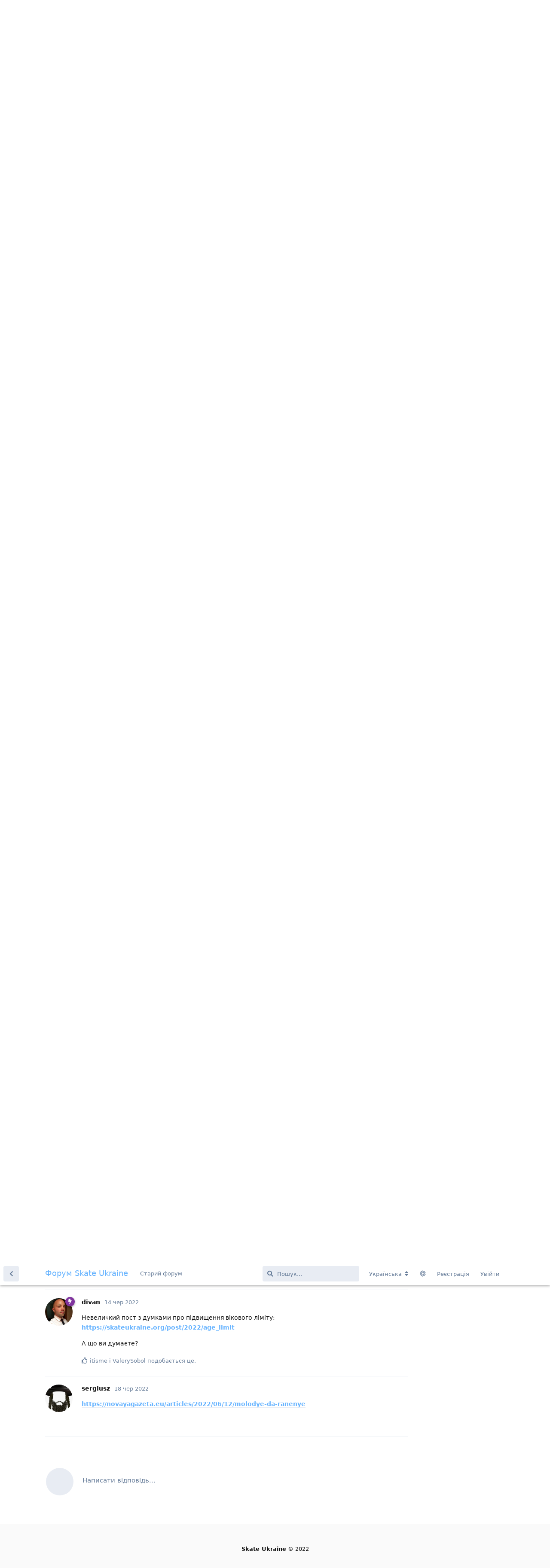

--- FILE ---
content_type: text/html; charset=utf-8
request_url: https://forum.skateukraine.org/d/573-kongres-isu-shho-vin-oznacaje-dlya-ukrayini/4
body_size: 15937
content:
<!doctype html>
<html  dir="ltr"        lang="uk" >
    <head>
        <meta charset="utf-8">
        <title>Конгрес ISU - що він означає для України - Форум Skate Ukraine</title>

        <link rel="canonical" href="https://forum.skateukraine.org/d/573-kongres-isu-shho-vin-oznacaje-dlya-ukrayini">
<link rel="preload" href="https://forum.skateukraine.org/assets/forum.js?v=d2de0503" as="script">
<link rel="preload" href="https://forum.skateukraine.org/assets/forum-uk.js?v=246251ef" as="script">
<link rel="preload" href="https://forum.skateukraine.org/assets/fonts/fa-solid-900.woff2" as="font" type="font/woff2" crossorigin="">
<link rel="preload" href="https://forum.skateukraine.org/assets/fonts/fa-regular-400.woff2" as="font" type="font/woff2" crossorigin="">
<meta name="viewport" content="width=device-width, initial-scale=1, maximum-scale=1, minimum-scale=1">
<meta name="description" content="Пост про перший день Конгресу. https://skateukraine.org/post/2022/congress_day1">
<meta name="theme-color" content="#66b3ff">
<meta name="application-name" content="Форум Skate Ukraine">
<meta name="robots" content="index, follow">
<meta name="twitter:card" content="summary_large_image">
<meta name="twitter:image" content="https://forum.skateukraine.org/assets/site-image-w8h05vhz.png">
<meta name="twitter:title" content="Конгрес ISU - що він означає для України">
<meta name="article:published_time" content="2022-06-06T15:23:43+00:00">
<meta name="twitter:description" content="Пост про перший день Конгресу. https://skateukraine.org/post/2022/congress_day1">
<meta name="twitter:url" content="https://forum.skateukraine.org/d/573-kongres-isu-shho-vin-oznacaje-dlya-ukrayini">
<meta name="color-scheme" content="light">
<link rel="stylesheet" media="" class="nightmode-light" href="https://forum.skateukraine.org/assets/forum.css?v=16155ec8" />
<link rel="shortcut icon" href="https://forum.skateukraine.org/assets/favicon-x0zwccik.png">
<meta property="og:site_name" content="Форум Skate Ukraine">
<meta property="og:type" content="article">
<meta property="og:image" content="https://forum.skateukraine.org/assets/site-image-w8h05vhz.png">
<meta property="og:title" content="Конгрес ISU - що він означає для України">
<meta property="og:description" content="Пост про перший день Конгресу. https://skateukraine.org/post/2022/congress_day1">
<meta property="og:url" content="https://forum.skateukraine.org/d/573-kongres-isu-shho-vin-oznacaje-dlya-ukrayini">
<script type="application/ld+json">[{"@context":"http:\/\/schema.org","@type":"DiscussionForumPosting","publisher":{"@type":"Organization","name":"\u0424\u043e\u0440\u0443\u043c Skate Ukraine","url":"https:\/\/forum.skateukraine.org","description":"\u0424\u043e\u0440\u0443\u043c \u043f\u0440\u043e \u0444\u0456\u0433\u0443\u0440\u043d\u0435 \u043a\u0430\u0442\u0430\u043d\u043d\u044f \u0432 \u0423\u043a\u0440\u0430\u0457\u043d\u0456","logo":null},"image":"https:\/\/forum.skateukraine.org\/assets\/site-image-w8h05vhz.png","headline":"\u041a\u043e\u043d\u0433\u0440\u0435\u0441 ISU - \u0449\u043e \u0432\u0456\u043d \u043e\u0437\u043d\u0430\u0447\u0430\u0454 \u0434\u043b\u044f \u0423\u043a\u0440\u0430\u0457\u043d\u0438","datePublished":"2022-06-06T15:23:43+00:00","description":"\u041f\u043e\u0441\u0442 \u043f\u0440\u043e \u043f\u0435\u0440\u0448\u0438\u0439 \u0434\u0435\u043d\u044c \u041a\u043e\u043d\u0433\u0440\u0435\u0441\u0443. https:\/\/skateukraine.org\/post\/2022\/congress_day1","url":"https:\/\/forum.skateukraine.org\/d\/573-kongres-isu-shho-vin-oznacaje-dlya-ukrayini","author":{"@type":"Person","name":"divan","url":"https:\/\/forum.skateukraine.org\/u\/divan"}},{"@context":"http:\/\/schema.org","@type":"WebSite","url":"https:\/\/forum.skateukraine.org\/","potentialAction":{"@type":"SearchAction","target":"https:\/\/forum.skateukraine.org\/?q={search_term_string}","query-input":"required name=search_term_string"}}]</script>

        <script>
            /* fof/nightmode workaround for browsers without (prefers-color-scheme) CSS media query support */
            if (!window.matchMedia('not all and (prefers-color-scheme), (prefers-color-scheme)').matches) {
                document.querySelector('link.nightmode-light').removeAttribute('media');
            }
        </script>
        
    </head>

    <body>
        <link href="https://skateukraine.org/assets/webpacksucks/vanilla.css?ts=123123123" media="screen" rel="stylesheet" />
<style>
@media (min-width: 767px) {                  
   .small-logo {
      display: none;
   }
   .big-logo {
      display: inline;
   }
   .container_hack {
	   margin-right: auto;
	   margin-left: auto;
	   padding-left: 15px;
	   padding-right: 15px;
   }
}
.container_hack:before, .container_hack:after 
{
	content:" ";
	display:table;
}
.container_hack:after{
	clear:both;
}

@media (min-width: 768px) and (max-width: 991px){
	.container_hack{
		width:768px;
	}
}
@media (min-width: 992px) and (max-width: 1099px){
	.container_hack{
		width:992px
	}
}
@media (min-width: 1100px){
	.container_hack{
		width:1100px
	}
}

@media (max-width: 767px) {                  
   .small-logo {
      display: inline;
   }
   .big-logo {
      display: none;
   }
   .container_hack {
   }

.hamburger {
  padding: 15px 15px;
  display: inline-block;
  cursor: pointer;
  transition-property: opacity, filter;
  transition-duration: 0.15s;
  transition-timing-function: linear;
  font: inherit;
  color: inherit;
  text-transform: none;
  background-color: transparent;
  border: 0;
  margin: 0;
  overflow: visible; }
  .hamburger:hover {
    opacity: 0.7; }
  .hamburger.is-active:hover {
    opacity: 0.7; }
  .hamburger.is-active .hamburger-inner,
  .hamburger.is-active .hamburger-inner::before,
  .hamburger.is-active .hamburger-inner::after {
    background-color: #000; }

.hamburger-box {
  width: 40px;
  height: 24px;
  display: inline-block;
  position: relative; }

.hamburger-inner {
  display: block;
  top: 50%;
  margin-top: -2px; }
  .hamburger-inner, .hamburger-inner::before, .hamburger-inner::after {
    width: 40px;
    height: 4px;
    background-color: #000;
    border-radius: 4px;
    position: absolute;
    transition-property: transform;
    transition-duration: 0.15s;
    transition-timing-function: ease; }
  .hamburger-inner::before, .hamburger-inner::after {
    content: "";
    display: block; }
  .hamburger-inner::before {
    top: -10px; }
  .hamburger-inner::after {
    bottom: -10px; }

/*
   * 3DX
   */
.hamburger--3dx .hamburger-box {
  perspective: 80px; }

.hamburger--3dx .hamburger-inner {
  transition: transform 0.15s cubic-bezier(0.645, 0.045, 0.355, 1), background-color 0s 0.1s cubic-bezier(0.645, 0.045, 0.355, 1); }
  .hamburger--3dx .hamburger-inner::before, .hamburger--3dx .hamburger-inner::after {
    transition: transform 0s 0.1s cubic-bezier(0.645, 0.045, 0.355, 1); }

.hamburger--3dx.is-active .hamburger-inner {
  background-color: transparent !important;
  transform: rotateY(180deg); }
  .hamburger--3dx.is-active .hamburger-inner::before {
    transform: translate3d(0, 10px, 0) rotate(45deg); }
  .hamburger--3dx.is-active .hamburger-inner::after {
    transform: translate3d(0, -10px, 0) rotate(-45deg); }
}
</style>
<div class="big-logo text-center">
 <div class="container text-center">
  <a href="/" class="navbar-brand text-center" style="color: black; font-weight: 900">
   <center>
    <img src="https://skateukraine.org/assets/images/skateukraine_top_logo.png" width="300px" style="margin: 20px" />
   </center>
  </a>
 </div>
</div>

<header id="navigation" class="p-navigation px-0">
 <div class="container_hack pl-0">
  <div class="p-navigation__banner text-right">
   <div></div>
   <div class="small-logo pt-0 pb-4 m-0">
    <a class="hidden-lg p-0" href="/">
     <div class="align-left">
      <img src="https://skateukraine.org/assets/images/skateukraine_top_mobile_logo.png" width="200px" />
     </div>
    </a>
   </div>
   <a href="#navigation" class="p-navigation__toggle--open pt-4" title="menu">
    <button class="hamburger hamburger--3dx" type="button">
     <span class="hamburger-box p-0 m-0">
      <span class="hamburger-inner"></span>
     </span>
    </button>
   </a>
   <a href="#navigation-closed" class="p-navigation__toggle--close pt-4" title="close menu">
    <button class="hamburger hamburger--3dx is-active" type="button">
     <span class="hamburger-box">
      <span class="hamburger-inner"></span>
     </span>
    </button>
   </a>
  </div>
  <nav class="p-navigation__nav" aria-label="Main menu">
   <ul class="p-navigation__items">


    <li class="p-navigation__item" id="link-0">
     <a href="https://skateukraine.org/news" aria-controls="link-0-menu" class="p-navigation__link">
      Новини
     </a>
    </li>

    <li class="p-navigation__item p-subnav" id="link-1">
     <a href="https://skateukraine.org/info" aria-controls="link-1-menu" class="p-subnav__toggle p-navigation__link">
      Інфо
     </a>

     <ul class="p-subnav__items bg-white" id="link-1-menu" aria-hidden="true">
      <li>
       <a href="https://skateukraine.org/about" class="p-subnav__item">
        Про нас 
       </a>
      </li>

      <li >
       <a href="https://skateukraine.org/bylaws" class="p-subnav__item">
        Статут 
       </a>
      </li>

      <li >
       <a href="https://skateukraine.org/stats" class="p-subnav__item">
        Статистика 
       </a>
      </li>

      <li >
       <a href="https://skateukraine.org/app" class="p-subnav__item">
        Мобільний додаток 
       </a>
      </li>

      <li> <hr /> </li>

      <li>
       <a href="https://skateukraine.org/federation" class="p-subnav__item">
        Про федерацію 
       </a>
      </li>

      <li>
       <a href="https://skateukraine.org/isu" class="p-subnav__item">
        Про ISU 
       </a>
      </li>

      <li> <hr /> </li>

      <li>
       <a href="https://skateukraine.org/logos" class="p-subnav__item">
        Logos 
       </a>
      </li>

     </ul>

    </li>


    <li class="p-navigation__item p-subnav" id="link-2">
     <a href="https://skateukraine.org/competitors" aria-controls="link-2-menu" class="p-subnav__toggle p-navigation__link">
      Профілі
     </a>

     <ul class="p-subnav__items bg-white" id="link-2-menu" aria-hidden="true">

      <li>
       <a href="https://skateukraine.org/competitors" class="p-subnav__item">
        Всі фігуристи 
       </a>
      </li>

      <li>
       <a href="https://skateukraine.org/team/202021" class="p-subnav__item">
        Національна збірна 
       </a>
      </li>

      <li>
       <a href="https://skateukraine.org/competitors/transfers" class="p-subnav__item">
        Переходи 
       </a>
      </li>

      <li> <hr /> </li>

      <li style="border-left: 10px solid #91ccff" >
       <a href="https://skateukraine.org/competitors/men" class="p-subnav__item">
        Чоловіки 
       </a>
      </li>



      <li style="border-left: 10px solid #ff87c9"
       >
       <a href="https://skateukraine.org/competitors/ladies" class="p-subnav__item">
        Жінки 
       </a>
      </li>

      <li style="border-left: 10px solid #faff94" >
       <a href="https://skateukraine.org/competitors/icedance" class="p-subnav__item">
        Танці на льоду 
       </a>
      </li>

      <li style="border-left: 10px solid #bdffcc" >
       <a href="https://skateukraine.org/competitors/pairs" class="p-subnav__item">
        Спортивні пари 
       </a>
      </li>

      <li>
       <hr />
      </li>

      <li>
       <a href="https://skateukraine.org/coaches" class="p-subnav__item">
        Тренери 
       </a>
      </li>

     </ul>

    </li>


    <li class="p-navigation__item p-subnav " id="link-3">
     <a href="https://skateukraine.org/events" aria-controls="link-3-menu" class="p-subnav__toggle p-navigation__link">
      Змагання
     </a>

     <ul class="p-subnav__items bg-white" id="link-3-menu" aria-hidden="true">

      <li>
       <a href="https://skateukraine.org/events" class="p-subnav__item">
        Всі змагання 
       </a>
      </li>

      <li>
       <a href="https://skateukraine.org/events/season/202021" class="p-subnav__item">
        Результати  2020/21
       </a>
      </li>

      <li><a href="https://skateukraine.org/serie/cup_of_ukraine_202021/" class="p-subnav__item">Кубок України  2020/21</a></li>

      <li> <hr /> </li>

      <li>
       <a href="https://skateukraine.org/events/nationals" class="p-subnav__item">
        Чемпіонати України 
       </a>
      </li>

      <li>
       <a href="https://skateukraine.org/events/junior_nationals" class="p-subnav__item">
        Юніорські чемпіонати України 
       </a>
      </li>

      <li> <hr /> </li>

      <li>
       <a href="https://skateukraine.org/events/olympics" class="p-subnav__item">
        Зимові Олімпійські Ігри 
       </a>
      </li>

      <li>
       <a href="https://skateukraine.org/events/worlds" class="p-subnav__item">
        Чемпіонати світу 
       </a>
      </li>

      <li>
       <a href="https://skateukraine.org/events/euros" class="p-subnav__item">
        Чемпіонати Європи 
       </a>
      </li>

      <li>
       <a href="https://skateukraine.org/events/junior_worlds" class="p-subnav__item">
        Юніорські чемпіонати світу 
       </a>
      </li>

     </ul>

    </li>


    <li class="p-navigation__item p-subnav " id="link-4">
     <a href="#" aria-controls="link-4-menu" class=" p-subnav__toggle p-navigation__link">
      Проєкти
     </a>

     <ul class="p-subnav__items bg-white" id="link-4-menu" aria-hidden="true">

      <li >
       <a href="https://skateukraine.org/academy" class="p-subnav__item">
        Академія 
       </a>
      </li>

      <li >
       <a href="https://skateukraine.org/labs" class="p-subnav__item">
        Labs 
       </a>
      </li>

     </ul>

    </li>


    <li class="p-navigation__item" id="link-5">
     <a href="https://skateukraine.org/clubs" aria-controls="link-5-menu" class=" p-navigation__link">
      Клуби
     </a>
    </li>


    <li class="p-navigation__item" id="link-6">
     <a href="https://skateukraine.org/icerinks" aria-controls="link-6-menu" class="p-navigation__link">
      Ковзанки
     </a>
    </li>

    <li class="p-navigation__item" id="link-7">
     <a href="https://forum.skateukraine.org/t/market" aria-controls="link-7-menu" class=" p-navigation__link">
      Барахолка
     </a>
    </li>

    <li class="p-navigation__item" id="link-8">
     <a href="https://skateukraine.org/contacts" aria-controls="link-8-menu" class="p-navigation__link">
      Контакти
     </a>
    </li>

   </ul>

  </nav>
 </div>
</header>

<script>
 /**
 Toggles visibility of given subnav by toggling is-active class to it
  and setting aria-hidden attribute on dropdown contents.
  @param {HTMLElement} subnav Root element of subnavigation to open.
  @param {Boolean} open indicate whether we want to open or close the subnav.
  */
 function toggleSubnav(subnav, open) {
  if (open) {
   subnav.classList.add('is-active');
  } else {
   subnav.classList.remove('is-active');
  }

  var toggle = subnav.querySelector('.p-subnav__toggle');

  if (toggle) {
   var dropdown = document.getElementById(toggle.getAttribute('aria-controls'));

   if (dropdown) {
    dropdown.setAttribute('aria-hidden', open ? false : true);
   }
  }
 }

 /**
  Closes all subnavs on the page.
  */
  function closeAllSubnavs() {
   var subnavs = document.querySelectorAll('.p-subnav');
   for (var i = 0, l = subnavs.length; i < l; i++) {
    toggleSubnav(subnavs[i], false);
   }
  }

 /**
  Attaches click event listener to subnav toggle.
  @param {HTMLElement} subnavToggle Toggle element of subnavigation.
  */
  function setupSubnavToggle(subnavToggle) {
   subnavToggle.addEventListener('click', function (event) {
    event.preventDefault();
    event.stopPropagation();

    var subnav = subnavToggle.parentElement;
    var isActive = subnav.classList.contains('is-active');

    closeAllSubnavs();
    if (!isActive) {
     toggleSubnav(subnav, true);
    }
   });
  }
 // Setup all subnav toggles on the page
 var subnavToggles = document.querySelectorAll('.p-subnav__toggle');

 for (var i = 0, l = subnavToggles.length; i < l; i++) {
  setupSubnavToggle(subnavToggles[i]);
 }

 // Close all menus if anything else on the page is clicked
 document.addEventListener('click', function (event) {
  var target = event.target;

  if (target.closest) {
   if (!target.closest('.p-subnav__toggle') && !target.closest('.p-subnav__item')) {
    closeAllSubnavs();
   }
  } else if (target.msMatchesSelector) {
   // IE friendly `Element.closest` equivalent
   // as in https://developer.mozilla.org/en-US/docs/Web/API/Element/closest
   do {
    if (target.msMatchesSelector('.p-subnav__toggle') || target.msMatchesSelector('.p-subnav__item')) {
     return;
    }
    target = target.parentElement || target.parentNode;
   } while (target !== null && target.nodeType === 1);

   closeAllSubnavs();
  }
 });
</script>





<div id="app" class="App">

    <div id="app-navigation" class="App-navigation"></div>

    <div id="drawer" class="App-drawer">

        <header id="header" class="App-header">
            <div id="header-navigation" class="Header-navigation"></div>
            <div class="container">
                <h1 class="Header-title">
                    <a href="https://forum.skateukraine.org" id="home-link">
                                                    Форум Skate Ukraine
                                            </a>
                </h1>
                <div id="header-primary" class="Header-primary"></div>
                <div id="header-secondary" class="Header-secondary"></div>
            </div>
        </header>

    </div>

    <main class="App-content">
        <div id="content"></div>

        <div id="flarum-loading" style="display: none">
    Loading...
</div>

<noscript>
    <div class="Alert">
        <div class="container">
            Цей сайт найкраще переглядати в сучасному браузері з включеним JavaScript.
        </div>
    </div>
</noscript>

<div id="flarum-loading-error" style="display: none">
    <div class="Alert">
        <div class="container">
            Щось пішло не так під час спроби завантаження повної версії цього сайту.
        </div>
    </div>
</div>

<noscript id="flarum-content">
    <div class="container">
    <h2>Конгрес ISU - що він означає для України</h2>

    <div>
                    <div>
                                <h3>divan</h3>
                <div class="Post-body">
                    <p>Пост про перший день Конгресу.</p>

<p><a href="https://skateukraine.org/post/2022/congress_day1" rel="ugc noopener nofollow" target="_blank">https://skateukraine.org/post/2022/congress_day1</a></p>
                </div>
            </div>

            <hr>
                    <div>
                                <h3>divan</h3>
                <div class="Post-body">
                    <p>Сьогодні була і зрада, і перемога.</p>

<p>Зрада – це виступи Бориса Чаіта, президента федерації Ізраїлю. По пропозиції спростити процедуру обмеження прав країнам, які зійшли з глузду (читай – Росію), він кинувся захищати росію, завуалювавши це під  те, що ISU Council не може судити країни, бо отримує інформацію з новин, а їм не можна довіряти. Тобто це не просто відсутність підтримки України, це активна про-російська комунікація. Вирізав навіть:</p>

<p><iframe data-s9e-mediaembed="instagram" allowfullscreen="" loading="lazy" onload="var c=new MessageChannel;c.port1.onmessage=function(e){style.height=e.data+'px'};contentWindow.postMessage('s9e:init','https://s9e.github.io',[c.port2])" scrolling="no" src="https://s9e.github.io/iframe/2/instagram.min.html#CegnEHxoIvc" style="background:url(https://www.instagram.com/static/images/ico/favicon.svg/fc72dd4bfde8.svg) no-repeat 50% 50% / 50%;border:0;height:540px;max-width:540px;width:100%"></iframe></p>

<p>Перемога – це прийняття історичного підняття вікового цензу. В цьому році ще буде 15 років, у наступному – 16, через два роки – 17. Це дуже важливо і дуже правильно, і базується на більш ніж 50 років наукових досліджень розвитку в спорті (почитайте цей пропозал, це фактично калька з LTAD). До речі, Борис і там теж відмітився, розказавши що ці рішення необгрунтовані, і що ні про які дослідження він не знає.</p>
                </div>
            </div>

            <hr>
                    <div>
                                <h3>divan</h3>
                <div class="Post-body">
                    <p>Комент нового президента ISU щодо ситуації навколо України та росії:</p>

<blockquote class="uncited"><div><p>Те, що відбувається в Україні турбує увесь світ. ISU Council прийняв рішення з цього приводу, і ISU їх буде притримуватись.<br>
"What's going on in Ukraine is concerning the whole world. The council has made a decision and the ISU will stick to the decision made."</p></div></blockquote>

<p><iframe data-s9e-mediaembed="twitter" allow="autoplay *" allowfullscreen="" loading="lazy" onload="var c=new MessageChannel;c.port1.onmessage=function(e){style.height=e.data+'px'};contentWindow.postMessage('s9e:init','https://s9e.github.io',[c.port2])" scrolling="no" src="https://s9e.github.io/iframe/2/twitter.min.html#1535177614926700546" style="border:0;height:250px;max-width:550px;width:100%"></iframe></p>
                </div>
            </div>

            <hr>
                    <div>
                                <h3>divan</h3>
                <div class="Post-body">
                    <p>Невеличкий пост з думками про підвищення вікового ліміту: <a href="https://skateukraine.org/post/2022/age_limit" rel="ugc noopener nofollow" target="_blank">https://skateukraine.org/post/2022/age_limit</a></p>

<p>А що ви думаєте?</p>
                </div>
            </div>

            <hr>
                    <div>
                                <h3>sergiusz</h3>
                <div class="Post-body">
                    <p><a href="https://novayagazeta.eu/articles/2022/06/12/molodye-da-ranenye" rel="ugc noopener nofollow" target="_blank">https://novayagazeta.eu/articles/2022/06/12/molodye-da-ranenye</a></p>
                </div>
            </div>

            <hr>
            </div>

    
    </div>

</noscript>


        <div class="App-composer">
            <div class="container">
                <div id="composer"></div>
            </div>
        </div>
    </main>

</div>

 <footer style="background-color: #fafafa; padding: 3rem 1.5rem 3rem;">
        <div style="text-align: center; margin-bottom: 1em;">
            <p>
            <strong>Skate Ukraine</strong> © 2022
            </p>
        </div>
    </footer>

<!-- Global site tag (gtag.js) - Google Analytics -->
<script async src="https://www.googletagmanager.com/gtag/js?id=UA-3201885-1"></script>
<script>
  window.dataLayer = window.dataLayer || [];
  function gtag(){dataLayer.push(arguments);}
  gtag('js', new Date());

  gtag('config', 'UA-3201885-1');
</script>



        <div id="modal"></div>
        <div id="alerts"></div>

        <script>
            document.getElementById('flarum-loading').style.display = 'block';
            var flarum = {extensions: {}};
        </script>

        <script src="https://forum.skateukraine.org/assets/forum.js?v=d2de0503"></script>
<script src="https://forum.skateukraine.org/assets/forum-uk.js?v=246251ef"></script>

        <script>
            document.getElementById('flarum-loading').style.display = 'none';

            try {
                flarum.core.app.load({"fof-nightmode.assets.day":"https:\/\/forum.skateukraine.org\/assets\/forum.css?v=16155ec8","fof-nightmode.assets.night":"https:\/\/forum.skateukraine.org\/assets\/forum-dark.css?v=19d45c3e","resources":[{"type":"forums","id":"1","attributes":{"title":"\u0424\u043e\u0440\u0443\u043c Skate Ukraine","description":"\u0424\u043e\u0440\u0443\u043c \u043f\u0440\u043e \u0444\u0456\u0433\u0443\u0440\u043d\u0435 \u043a\u0430\u0442\u0430\u043d\u043d\u044f \u0432 \u0423\u043a\u0440\u0430\u0457\u043d\u0456","showLanguageSelector":true,"baseUrl":"https:\/\/forum.skateukraine.org","basePath":"","debug":true,"apiUrl":"https:\/\/forum.skateukraine.org\/api","welcomeTitle":"\u0412\u0456\u0442\u0430\u0454\u043c\u043e \u043d\u0430 \u0444\u043e\u0440\u0443\u043c\u0456 Skate Ukraine","welcomeMessage":"\u003Ca href=\u0022https:\/\/skateukraine.org\/post\/2020\/launch\/\u0022\u003E\u0410\u043d\u043e\u043d\u0441 Skate Ukraine\u003C\/a\u003E. ","themePrimaryColor":"#66b3ff","themeSecondaryColor":"#4D698E","logoUrl":null,"faviconUrl":"https:\/\/forum.skateukraine.org\/assets\/favicon-x0zwccik.png","headerHtml":"\u003Clink href=\u0022https:\/\/skateukraine.org\/assets\/webpacksucks\/vanilla.css?ts=123123123\u0022 media=\u0022screen\u0022 rel=\u0022stylesheet\u0022 \/\u003E\n\u003Cstyle\u003E\n@media (min-width: 767px) {                  \n   .small-logo {\n      display: none;\n   }\n   .big-logo {\n      display: inline;\n   }\n   .container_hack {\n\t   margin-right: auto;\n\t   margin-left: auto;\n\t   padding-left: 15px;\n\t   padding-right: 15px;\n   }\n}\n.container_hack:before, .container_hack:after \n{\n\tcontent:\u0022 \u0022;\n\tdisplay:table;\n}\n.container_hack:after{\n\tclear:both;\n}\n\n@media (min-width: 768px) and (max-width: 991px){\n\t.container_hack{\n\t\twidth:768px;\n\t}\n}\n@media (min-width: 992px) and (max-width: 1099px){\n\t.container_hack{\n\t\twidth:992px\n\t}\n}\n@media (min-width: 1100px){\n\t.container_hack{\n\t\twidth:1100px\n\t}\n}\n\n@media (max-width: 767px) {                  \n   .small-logo {\n      display: inline;\n   }\n   .big-logo {\n      display: none;\n   }\n   .container_hack {\n   }\n\n.hamburger {\n  padding: 15px 15px;\n  display: inline-block;\n  cursor: pointer;\n  transition-property: opacity, filter;\n  transition-duration: 0.15s;\n  transition-timing-function: linear;\n  font: inherit;\n  color: inherit;\n  text-transform: none;\n  background-color: transparent;\n  border: 0;\n  margin: 0;\n  overflow: visible; }\n  .hamburger:hover {\n    opacity: 0.7; }\n  .hamburger.is-active:hover {\n    opacity: 0.7; }\n  .hamburger.is-active .hamburger-inner,\n  .hamburger.is-active .hamburger-inner::before,\n  .hamburger.is-active .hamburger-inner::after {\n    background-color: #000; }\n\n.hamburger-box {\n  width: 40px;\n  height: 24px;\n  display: inline-block;\n  position: relative; }\n\n.hamburger-inner {\n  display: block;\n  top: 50%;\n  margin-top: -2px; }\n  .hamburger-inner, .hamburger-inner::before, .hamburger-inner::after {\n    width: 40px;\n    height: 4px;\n    background-color: #000;\n    border-radius: 4px;\n    position: absolute;\n    transition-property: transform;\n    transition-duration: 0.15s;\n    transition-timing-function: ease; }\n  .hamburger-inner::before, .hamburger-inner::after {\n    content: \u0022\u0022;\n    display: block; }\n  .hamburger-inner::before {\n    top: -10px; }\n  .hamburger-inner::after {\n    bottom: -10px; }\n\n\/*\n   * 3DX\n   *\/\n.hamburger--3dx .hamburger-box {\n  perspective: 80px; }\n\n.hamburger--3dx .hamburger-inner {\n  transition: transform 0.15s cubic-bezier(0.645, 0.045, 0.355, 1), background-color 0s 0.1s cubic-bezier(0.645, 0.045, 0.355, 1); }\n  .hamburger--3dx .hamburger-inner::before, .hamburger--3dx .hamburger-inner::after {\n    transition: transform 0s 0.1s cubic-bezier(0.645, 0.045, 0.355, 1); }\n\n.hamburger--3dx.is-active .hamburger-inner {\n  background-color: transparent !important;\n  transform: rotateY(180deg); }\n  .hamburger--3dx.is-active .hamburger-inner::before {\n    transform: translate3d(0, 10px, 0) rotate(45deg); }\n  .hamburger--3dx.is-active .hamburger-inner::after {\n    transform: translate3d(0, -10px, 0) rotate(-45deg); }\n}\n\u003C\/style\u003E\n\u003Cdiv class=\u0022big-logo text-center\u0022\u003E\n \u003Cdiv class=\u0022container text-center\u0022\u003E\n  \u003Ca href=\u0022\/\u0022 class=\u0022navbar-brand text-center\u0022 style=\u0022color: black; font-weight: 900\u0022\u003E\n   \u003Ccenter\u003E\n    \u003Cimg src=\u0022https:\/\/skateukraine.org\/assets\/images\/skateukraine_top_logo.png\u0022 width=\u0022300px\u0022 style=\u0022margin: 20px\u0022 \/\u003E\n   \u003C\/center\u003E\n  \u003C\/a\u003E\n \u003C\/div\u003E\n\u003C\/div\u003E\n\n\u003Cheader id=\u0022navigation\u0022 class=\u0022p-navigation px-0\u0022\u003E\n \u003Cdiv class=\u0022container_hack pl-0\u0022\u003E\n  \u003Cdiv class=\u0022p-navigation__banner text-right\u0022\u003E\n   \u003Cdiv\u003E\u003C\/div\u003E\n   \u003Cdiv class=\u0022small-logo pt-0 pb-4 m-0\u0022\u003E\n    \u003Ca class=\u0022hidden-lg p-0\u0022 href=\u0022\/\u0022\u003E\n     \u003Cdiv class=\u0022align-left\u0022\u003E\n      \u003Cimg src=\u0022https:\/\/skateukraine.org\/assets\/images\/skateukraine_top_mobile_logo.png\u0022 width=\u0022200px\u0022 \/\u003E\n     \u003C\/div\u003E\n    \u003C\/a\u003E\n   \u003C\/div\u003E\n   \u003Ca href=\u0022#navigation\u0022 class=\u0022p-navigation__toggle--open pt-4\u0022 title=\u0022menu\u0022\u003E\n    \u003Cbutton class=\u0022hamburger hamburger--3dx\u0022 type=\u0022button\u0022\u003E\n     \u003Cspan class=\u0022hamburger-box p-0 m-0\u0022\u003E\n      \u003Cspan class=\u0022hamburger-inner\u0022\u003E\u003C\/span\u003E\n     \u003C\/span\u003E\n    \u003C\/button\u003E\n   \u003C\/a\u003E\n   \u003Ca href=\u0022#navigation-closed\u0022 class=\u0022p-navigation__toggle--close pt-4\u0022 title=\u0022close menu\u0022\u003E\n    \u003Cbutton class=\u0022hamburger hamburger--3dx is-active\u0022 type=\u0022button\u0022\u003E\n     \u003Cspan class=\u0022hamburger-box\u0022\u003E\n      \u003Cspan class=\u0022hamburger-inner\u0022\u003E\u003C\/span\u003E\n     \u003C\/span\u003E\n    \u003C\/button\u003E\n   \u003C\/a\u003E\n  \u003C\/div\u003E\n  \u003Cnav class=\u0022p-navigation__nav\u0022 aria-label=\u0022Main menu\u0022\u003E\n   \u003Cul class=\u0022p-navigation__items\u0022\u003E\n\n\n    \u003Cli class=\u0022p-navigation__item\u0022 id=\u0022link-0\u0022\u003E\n     \u003Ca href=\u0022https:\/\/skateukraine.org\/news\u0022 aria-controls=\u0022link-0-menu\u0022 class=\u0022p-navigation__link\u0022\u003E\n      \u041d\u043e\u0432\u0438\u043d\u0438\n     \u003C\/a\u003E\n    \u003C\/li\u003E\n\n    \u003Cli class=\u0022p-navigation__item p-subnav\u0022 id=\u0022link-1\u0022\u003E\n     \u003Ca href=\u0022https:\/\/skateukraine.org\/info\u0022 aria-controls=\u0022link-1-menu\u0022 class=\u0022p-subnav__toggle p-navigation__link\u0022\u003E\n      \u0406\u043d\u0444\u043e\n     \u003C\/a\u003E\n\n     \u003Cul class=\u0022p-subnav__items bg-white\u0022 id=\u0022link-1-menu\u0022 aria-hidden=\u0022true\u0022\u003E\n      \u003Cli\u003E\n       \u003Ca href=\u0022https:\/\/skateukraine.org\/about\u0022 class=\u0022p-subnav__item\u0022\u003E\n        \u041f\u0440\u043e \u043d\u0430\u0441 \n       \u003C\/a\u003E\n      \u003C\/li\u003E\n\n      \u003Cli \u003E\n       \u003Ca href=\u0022https:\/\/skateukraine.org\/bylaws\u0022 class=\u0022p-subnav__item\u0022\u003E\n        \u0421\u0442\u0430\u0442\u0443\u0442 \n       \u003C\/a\u003E\n      \u003C\/li\u003E\n\n      \u003Cli \u003E\n       \u003Ca href=\u0022https:\/\/skateukraine.org\/stats\u0022 class=\u0022p-subnav__item\u0022\u003E\n        \u0421\u0442\u0430\u0442\u0438\u0441\u0442\u0438\u043a\u0430 \n       \u003C\/a\u003E\n      \u003C\/li\u003E\n\n      \u003Cli \u003E\n       \u003Ca href=\u0022https:\/\/skateukraine.org\/app\u0022 class=\u0022p-subnav__item\u0022\u003E\n        \u041c\u043e\u0431\u0456\u043b\u044c\u043d\u0438\u0439 \u0434\u043e\u0434\u0430\u0442\u043e\u043a \n       \u003C\/a\u003E\n      \u003C\/li\u003E\n\n      \u003Cli\u003E \u003Chr \/\u003E \u003C\/li\u003E\n\n      \u003Cli\u003E\n       \u003Ca href=\u0022https:\/\/skateukraine.org\/federation\u0022 class=\u0022p-subnav__item\u0022\u003E\n        \u041f\u0440\u043e \u0444\u0435\u0434\u0435\u0440\u0430\u0446\u0456\u044e \n       \u003C\/a\u003E\n      \u003C\/li\u003E\n\n      \u003Cli\u003E\n       \u003Ca href=\u0022https:\/\/skateukraine.org\/isu\u0022 class=\u0022p-subnav__item\u0022\u003E\n        \u041f\u0440\u043e ISU \n       \u003C\/a\u003E\n      \u003C\/li\u003E\n\n      \u003Cli\u003E \u003Chr \/\u003E \u003C\/li\u003E\n\n      \u003Cli\u003E\n       \u003Ca href=\u0022https:\/\/skateukraine.org\/logos\u0022 class=\u0022p-subnav__item\u0022\u003E\n        Logos \n       \u003C\/a\u003E\n      \u003C\/li\u003E\n\n     \u003C\/ul\u003E\n\n    \u003C\/li\u003E\n\n\n    \u003Cli class=\u0022p-navigation__item p-subnav\u0022 id=\u0022link-2\u0022\u003E\n     \u003Ca href=\u0022https:\/\/skateukraine.org\/competitors\u0022 aria-controls=\u0022link-2-menu\u0022 class=\u0022p-subnav__toggle p-navigation__link\u0022\u003E\n      \u041f\u0440\u043e\u0444\u0456\u043b\u0456\n     \u003C\/a\u003E\n\n     \u003Cul class=\u0022p-subnav__items bg-white\u0022 id=\u0022link-2-menu\u0022 aria-hidden=\u0022true\u0022\u003E\n\n      \u003Cli\u003E\n       \u003Ca href=\u0022https:\/\/skateukraine.org\/competitors\u0022 class=\u0022p-subnav__item\u0022\u003E\n        \u0412\u0441\u0456 \u0444\u0456\u0433\u0443\u0440\u0438\u0441\u0442\u0438 \n       \u003C\/a\u003E\n      \u003C\/li\u003E\n\n      \u003Cli\u003E\n       \u003Ca href=\u0022https:\/\/skateukraine.org\/team\/202021\u0022 class=\u0022p-subnav__item\u0022\u003E\n        \u041d\u0430\u0446\u0456\u043e\u043d\u0430\u043b\u044c\u043d\u0430 \u0437\u0431\u0456\u0440\u043d\u0430 \n       \u003C\/a\u003E\n      \u003C\/li\u003E\n\n      \u003Cli\u003E\n       \u003Ca href=\u0022https:\/\/skateukraine.org\/competitors\/transfers\u0022 class=\u0022p-subnav__item\u0022\u003E\n        \u041f\u0435\u0440\u0435\u0445\u043e\u0434\u0438 \n       \u003C\/a\u003E\n      \u003C\/li\u003E\n\n      \u003Cli\u003E \u003Chr \/\u003E \u003C\/li\u003E\n\n      \u003Cli style=\u0022border-left: 10px solid #91ccff\u0022 \u003E\n       \u003Ca href=\u0022https:\/\/skateukraine.org\/competitors\/men\u0022 class=\u0022p-subnav__item\u0022\u003E\n        \u0427\u043e\u043b\u043e\u0432\u0456\u043a\u0438 \n       \u003C\/a\u003E\n      \u003C\/li\u003E\n\n\n\n      \u003Cli style=\u0022border-left: 10px solid #ff87c9\u0022\n       \u003E\n       \u003Ca href=\u0022https:\/\/skateukraine.org\/competitors\/ladies\u0022 class=\u0022p-subnav__item\u0022\u003E\n        \u0416\u0456\u043d\u043a\u0438 \n       \u003C\/a\u003E\n      \u003C\/li\u003E\n\n      \u003Cli style=\u0022border-left: 10px solid #faff94\u0022 \u003E\n       \u003Ca href=\u0022https:\/\/skateukraine.org\/competitors\/icedance\u0022 class=\u0022p-subnav__item\u0022\u003E\n        \u0422\u0430\u043d\u0446\u0456 \u043d\u0430 \u043b\u044c\u043e\u0434\u0443 \n       \u003C\/a\u003E\n      \u003C\/li\u003E\n\n      \u003Cli style=\u0022border-left: 10px solid #bdffcc\u0022 \u003E\n       \u003Ca href=\u0022https:\/\/skateukraine.org\/competitors\/pairs\u0022 class=\u0022p-subnav__item\u0022\u003E\n        \u0421\u043f\u043e\u0440\u0442\u0438\u0432\u043d\u0456 \u043f\u0430\u0440\u0438 \n       \u003C\/a\u003E\n      \u003C\/li\u003E\n\n      \u003Cli\u003E\n       \u003Chr \/\u003E\n      \u003C\/li\u003E\n\n      \u003Cli\u003E\n       \u003Ca href=\u0022https:\/\/skateukraine.org\/coaches\u0022 class=\u0022p-subnav__item\u0022\u003E\n        \u0422\u0440\u0435\u043d\u0435\u0440\u0438 \n       \u003C\/a\u003E\n      \u003C\/li\u003E\n\n     \u003C\/ul\u003E\n\n    \u003C\/li\u003E\n\n\n    \u003Cli class=\u0022p-navigation__item p-subnav \u0022 id=\u0022link-3\u0022\u003E\n     \u003Ca href=\u0022https:\/\/skateukraine.org\/events\u0022 aria-controls=\u0022link-3-menu\u0022 class=\u0022p-subnav__toggle p-navigation__link\u0022\u003E\n      \u0417\u043c\u0430\u0433\u0430\u043d\u043d\u044f\n     \u003C\/a\u003E\n\n     \u003Cul class=\u0022p-subnav__items bg-white\u0022 id=\u0022link-3-menu\u0022 aria-hidden=\u0022true\u0022\u003E\n\n      \u003Cli\u003E\n       \u003Ca href=\u0022https:\/\/skateukraine.org\/events\u0022 class=\u0022p-subnav__item\u0022\u003E\n        \u0412\u0441\u0456 \u0437\u043c\u0430\u0433\u0430\u043d\u043d\u044f \n       \u003C\/a\u003E\n      \u003C\/li\u003E\n\n      \u003Cli\u003E\n       \u003Ca href=\u0022https:\/\/skateukraine.org\/events\/season\/202021\u0022 class=\u0022p-subnav__item\u0022\u003E\n        \u0420\u0435\u0437\u0443\u043b\u044c\u0442\u0430\u0442\u0438  2020\/21\n       \u003C\/a\u003E\n      \u003C\/li\u003E\n\n      \u003Cli\u003E\u003Ca href=\u0022https:\/\/skateukraine.org\/serie\/cup_of_ukraine_202021\/\u0022 class=\u0022p-subnav__item\u0022\u003E\u041a\u0443\u0431\u043e\u043a \u0423\u043a\u0440\u0430\u0457\u043d\u0438  2020\/21\u003C\/a\u003E\u003C\/li\u003E\n\n      \u003Cli\u003E \u003Chr \/\u003E \u003C\/li\u003E\n\n      \u003Cli\u003E\n       \u003Ca href=\u0022https:\/\/skateukraine.org\/events\/nationals\u0022 class=\u0022p-subnav__item\u0022\u003E\n        \u0427\u0435\u043c\u043f\u0456\u043e\u043d\u0430\u0442\u0438 \u0423\u043a\u0440\u0430\u0457\u043d\u0438 \n       \u003C\/a\u003E\n      \u003C\/li\u003E\n\n      \u003Cli\u003E\n       \u003Ca href=\u0022https:\/\/skateukraine.org\/events\/junior_nationals\u0022 class=\u0022p-subnav__item\u0022\u003E\n        \u042e\u043d\u0456\u043e\u0440\u0441\u044c\u043a\u0456 \u0447\u0435\u043c\u043f\u0456\u043e\u043d\u0430\u0442\u0438 \u0423\u043a\u0440\u0430\u0457\u043d\u0438 \n       \u003C\/a\u003E\n      \u003C\/li\u003E\n\n      \u003Cli\u003E \u003Chr \/\u003E \u003C\/li\u003E\n\n      \u003Cli\u003E\n       \u003Ca href=\u0022https:\/\/skateukraine.org\/events\/olympics\u0022 class=\u0022p-subnav__item\u0022\u003E\n        \u0417\u0438\u043c\u043e\u0432\u0456 \u041e\u043b\u0456\u043c\u043f\u0456\u0439\u0441\u044c\u043a\u0456 \u0406\u0433\u0440\u0438 \n       \u003C\/a\u003E\n      \u003C\/li\u003E\n\n      \u003Cli\u003E\n       \u003Ca href=\u0022https:\/\/skateukraine.org\/events\/worlds\u0022 class=\u0022p-subnav__item\u0022\u003E\n        \u0427\u0435\u043c\u043f\u0456\u043e\u043d\u0430\u0442\u0438 \u0441\u0432\u0456\u0442\u0443 \n       \u003C\/a\u003E\n      \u003C\/li\u003E\n\n      \u003Cli\u003E\n       \u003Ca href=\u0022https:\/\/skateukraine.org\/events\/euros\u0022 class=\u0022p-subnav__item\u0022\u003E\n        \u0427\u0435\u043c\u043f\u0456\u043e\u043d\u0430\u0442\u0438 \u0404\u0432\u0440\u043e\u043f\u0438 \n       \u003C\/a\u003E\n      \u003C\/li\u003E\n\n      \u003Cli\u003E\n       \u003Ca href=\u0022https:\/\/skateukraine.org\/events\/junior_worlds\u0022 class=\u0022p-subnav__item\u0022\u003E\n        \u042e\u043d\u0456\u043e\u0440\u0441\u044c\u043a\u0456 \u0447\u0435\u043c\u043f\u0456\u043e\u043d\u0430\u0442\u0438 \u0441\u0432\u0456\u0442\u0443 \n       \u003C\/a\u003E\n      \u003C\/li\u003E\n\n     \u003C\/ul\u003E\n\n    \u003C\/li\u003E\n\n\n    \u003Cli class=\u0022p-navigation__item p-subnav \u0022 id=\u0022link-4\u0022\u003E\n     \u003Ca href=\u0022#\u0022 aria-controls=\u0022link-4-menu\u0022 class=\u0022 p-subnav__toggle p-navigation__link\u0022\u003E\n      \u041f\u0440\u043e\u0454\u043a\u0442\u0438\n     \u003C\/a\u003E\n\n     \u003Cul class=\u0022p-subnav__items bg-white\u0022 id=\u0022link-4-menu\u0022 aria-hidden=\u0022true\u0022\u003E\n\n      \u003Cli \u003E\n       \u003Ca href=\u0022https:\/\/skateukraine.org\/academy\u0022 class=\u0022p-subnav__item\u0022\u003E\n        \u0410\u043a\u0430\u0434\u0435\u043c\u0456\u044f \n       \u003C\/a\u003E\n      \u003C\/li\u003E\n\n      \u003Cli \u003E\n       \u003Ca href=\u0022https:\/\/skateukraine.org\/labs\u0022 class=\u0022p-subnav__item\u0022\u003E\n        Labs \n       \u003C\/a\u003E\n      \u003C\/li\u003E\n\n     \u003C\/ul\u003E\n\n    \u003C\/li\u003E\n\n\n    \u003Cli class=\u0022p-navigation__item\u0022 id=\u0022link-5\u0022\u003E\n     \u003Ca href=\u0022https:\/\/skateukraine.org\/clubs\u0022 aria-controls=\u0022link-5-menu\u0022 class=\u0022 p-navigation__link\u0022\u003E\n      \u041a\u043b\u0443\u0431\u0438\n     \u003C\/a\u003E\n    \u003C\/li\u003E\n\n\n    \u003Cli class=\u0022p-navigation__item\u0022 id=\u0022link-6\u0022\u003E\n     \u003Ca href=\u0022https:\/\/skateukraine.org\/icerinks\u0022 aria-controls=\u0022link-6-menu\u0022 class=\u0022p-navigation__link\u0022\u003E\n      \u041a\u043e\u0432\u0437\u0430\u043d\u043a\u0438\n     \u003C\/a\u003E\n    \u003C\/li\u003E\n\n    \u003Cli class=\u0022p-navigation__item\u0022 id=\u0022link-7\u0022\u003E\n     \u003Ca href=\u0022https:\/\/forum.skateukraine.org\/t\/market\u0022 aria-controls=\u0022link-7-menu\u0022 class=\u0022 p-navigation__link\u0022\u003E\n      \u0411\u0430\u0440\u0430\u0445\u043e\u043b\u043a\u0430\n     \u003C\/a\u003E\n    \u003C\/li\u003E\n\n    \u003Cli class=\u0022p-navigation__item\u0022 id=\u0022link-8\u0022\u003E\n     \u003Ca href=\u0022https:\/\/skateukraine.org\/contacts\u0022 aria-controls=\u0022link-8-menu\u0022 class=\u0022p-navigation__link\u0022\u003E\n      \u041a\u043e\u043d\u0442\u0430\u043a\u0442\u0438\n     \u003C\/a\u003E\n    \u003C\/li\u003E\n\n   \u003C\/ul\u003E\n\n  \u003C\/nav\u003E\n \u003C\/div\u003E\n\u003C\/header\u003E\n\n\u003Cscript\u003E\n \/**\n Toggles visibility of given subnav by toggling is-active class to it\n  and setting aria-hidden attribute on dropdown contents.\n  @param {HTMLElement} subnav Root element of subnavigation to open.\n  @param {Boolean} open indicate whether we want to open or close the subnav.\n  *\/\n function toggleSubnav(subnav, open) {\n  if (open) {\n   subnav.classList.add(\u0027is-active\u0027);\n  } else {\n   subnav.classList.remove(\u0027is-active\u0027);\n  }\n\n  var toggle = subnav.querySelector(\u0027.p-subnav__toggle\u0027);\n\n  if (toggle) {\n   var dropdown = document.getElementById(toggle.getAttribute(\u0027aria-controls\u0027));\n\n   if (dropdown) {\n    dropdown.setAttribute(\u0027aria-hidden\u0027, open ? false : true);\n   }\n  }\n }\n\n \/**\n  Closes all subnavs on the page.\n  *\/\n  function closeAllSubnavs() {\n   var subnavs = document.querySelectorAll(\u0027.p-subnav\u0027);\n   for (var i = 0, l = subnavs.length; i \u003C l; i++) {\n    toggleSubnav(subnavs[i], false);\n   }\n  }\n\n \/**\n  Attaches click event listener to subnav toggle.\n  @param {HTMLElement} subnavToggle Toggle element of subnavigation.\n  *\/\n  function setupSubnavToggle(subnavToggle) {\n   subnavToggle.addEventListener(\u0027click\u0027, function (event) {\n    event.preventDefault();\n    event.stopPropagation();\n\n    var subnav = subnavToggle.parentElement;\n    var isActive = subnav.classList.contains(\u0027is-active\u0027);\n\n    closeAllSubnavs();\n    if (!isActive) {\n     toggleSubnav(subnav, true);\n    }\n   });\n  }\n \/\/ Setup all subnav toggles on the page\n var subnavToggles = document.querySelectorAll(\u0027.p-subnav__toggle\u0027);\n\n for (var i = 0, l = subnavToggles.length; i \u003C l; i++) {\n  setupSubnavToggle(subnavToggles[i]);\n }\n\n \/\/ Close all menus if anything else on the page is clicked\n document.addEventListener(\u0027click\u0027, function (event) {\n  var target = event.target;\n\n  if (target.closest) {\n   if (!target.closest(\u0027.p-subnav__toggle\u0027) \u0026\u0026 !target.closest(\u0027.p-subnav__item\u0027)) {\n    closeAllSubnavs();\n   }\n  } else if (target.msMatchesSelector) {\n   \/\/ IE friendly `Element.closest` equivalent\n   \/\/ as in https:\/\/developer.mozilla.org\/en-US\/docs\/Web\/API\/Element\/closest\n   do {\n    if (target.msMatchesSelector(\u0027.p-subnav__toggle\u0027) || target.msMatchesSelector(\u0027.p-subnav__item\u0027)) {\n     return;\n    }\n    target = target.parentElement || target.parentNode;\n   } while (target !== null \u0026\u0026 target.nodeType === 1);\n\n   closeAllSubnavs();\n  }\n });\n\u003C\/script\u003E\n\n\n\n","footerHtml":" \u003Cfooter style=\u0022background-color: #fafafa; padding: 3rem 1.5rem 3rem;\u0022\u003E\n        \u003Cdiv style=\u0022text-align: center; margin-bottom: 1em;\u0022\u003E\n            \u003Cp\u003E\n            \u003Cstrong\u003ESkate Ukraine\u003C\/strong\u003E \u00a9 2022\n            \u003C\/p\u003E\n        \u003C\/div\u003E\n    \u003C\/footer\u003E\n\n\u003C!-- Global site tag (gtag.js) - Google Analytics --\u003E\n\u003Cscript async src=\u0022https:\/\/www.googletagmanager.com\/gtag\/js?id=UA-3201885-1\u0022\u003E\u003C\/script\u003E\n\u003Cscript\u003E\n  window.dataLayer = window.dataLayer || [];\n  function gtag(){dataLayer.push(arguments);}\n  gtag(\u0027js\u0027, new Date());\n\n  gtag(\u0027config\u0027, \u0027UA-3201885-1\u0027);\n\u003C\/script\u003E\n","allowSignUp":true,"defaultRoute":"\/all","canViewForum":true,"canStartDiscussion":false,"canSearchUsers":false,"fof-oauth":[null,{"name":"facebook","icon":"fab fa-facebook"},null,null,null,{"name":"google","icon":"fab fa-google"},null],"sycho-profile-cover.max_size":"2048","toggleFilter":"1","abbrNumber":"1","showViewList":"0","showFooterViewList":"0","canRequestUsername":false,"canRequestNickname":false,"canSeeUserDirectoryLink":false,"userDirectorySmallCards":true,"userDirectoryDisableGlobalSearchSource":true,"userDirectoryDefaultSort":"newest","fof-user-bio.maxLength":200,"fof-upload.canUpload":false,"fof-upload.canDownload":true,"fof-upload.composerButtonVisiblity":"both","fof-socialprofile.allow_external_favicons":true,"fof-share-social.networks":["facebook"],"darkMode":false,"postWithoutCaptcha":false,"ReactionConverts":[null,null,null],"fofNightMode_autoUnsupportedFallback":1,"fof-merge-discussions.search_limit":4,"canBypassTagCounts":false,"minPrimaryTags":"1","maxPrimaryTags":"1","minSecondaryTags":"0","maxSecondaryTags":"3","allowUsernameMentionFormat":true,"canViewFlags":false,"guidelinesUrl":null,"antoinefr-online.titleoflist":"\u0417\u0430\u0440\u0430\u0437 online"},"relationships":{"groups":{"data":[{"type":"groups","id":"1"},{"type":"groups","id":"2"},{"type":"groups","id":"3"},{"type":"groups","id":"4"}]},"reactions":{"data":[{"type":"reactions","id":"1"},{"type":"reactions","id":"2"},{"type":"reactions","id":"3"},{"type":"reactions","id":"4"},{"type":"reactions","id":"5"},{"type":"reactions","id":"6"}]},"links":{"data":[{"type":"links","id":"1"}]},"tags":{"data":[{"type":"tags","id":"1"},{"type":"tags","id":"2"},{"type":"tags","id":"3"},{"type":"tags","id":"4"},{"type":"tags","id":"14"},{"type":"tags","id":"35"},{"type":"tags","id":"36"},{"type":"tags","id":"40"},{"type":"tags","id":"42"},{"type":"tags","id":"43"}]},"online":{"data":[]}}},{"type":"groups","id":"1","attributes":{"nameSingular":"\u0410\u0434\u043c\u0456\u043d\u0456\u0441\u0442\u0440\u0430\u0442\u043e\u0440","namePlural":"\u0410\u0434\u043c\u0456\u043d\u0456\u0441\u0442\u0440\u0430\u0442\u043e\u0440\u0438","color":"#B72A2A","icon":"fas fa-wrench","isHidden":0}},{"type":"groups","id":"2","attributes":{"nameSingular":"\u0413\u0456\u0441\u0442\u044c","namePlural":"\u0413\u043e\u0441\u0442\u0456","color":null,"icon":null,"isHidden":0}},{"type":"groups","id":"3","attributes":{"nameSingular":"\u041a\u043e\u0440\u0438\u0441\u0442\u0443\u0432\u0430\u0447","namePlural":"\u041a\u043e\u0440\u0438\u0441\u0442\u0443\u0432\u0430\u0447\u0456","color":null,"icon":null,"isHidden":0}},{"type":"groups","id":"4","attributes":{"nameSingular":"\u041c\u043e\u0434\u0435\u0440\u0430\u0442\u043e\u0440","namePlural":"\u041c\u043e\u0434\u0435\u0440\u0430\u0442\u043e\u0440\u0438","color":"#80349E","icon":"fas fa-bolt","isHidden":0}},{"type":"reactions","id":"1","attributes":{"identifier":"thumbsup","display":null,"type":"emoji","enabled":1}},{"type":"reactions","id":"2","attributes":{"identifier":"thumbsdown","display":null,"type":"emoji","enabled":1}},{"type":"reactions","id":"3","attributes":{"identifier":"laughing","display":null,"type":"emoji","enabled":1}},{"type":"reactions","id":"4","attributes":{"identifier":"confused","display":null,"type":"emoji","enabled":1}},{"type":"reactions","id":"5","attributes":{"identifier":"heart","display":null,"type":"emoji","enabled":1}},{"type":"reactions","id":"6","attributes":{"identifier":"tada","display":null,"type":"emoji","enabled":1}},{"type":"links","id":"1","attributes":{"id":1,"title":"\u0421\u0442\u0430\u0440\u0438\u0439 \u0444\u043e\u0440\u0443\u043c","icon":"","url":"https:\/\/old.skating.com.ua\/forum","position":2,"isInternal":false,"isNewtab":true,"isChild":false,"visibility":"everyone"}},{"type":"tags","id":"1","attributes":{"name":"\u26f8 \u0417\u0430\u0433\u0430\u043b\u044c\u043d\u0435","description":"\u0417\u0430\u0433\u0430\u043b\u044c\u043d\u0456 \u0442\u0435\u043c\u0438 \u043f\u0440\u043e \u0444\u0456\u0433\u0443\u0440\u043d\u0435 \u043a\u0430\u0442\u0430\u043d\u043d\u044f \u0432 \u0423\u043a\u0440\u0430\u0457\u043d\u0456 \u0442\u0430 \u0441\u0432\u0456\u0442\u0456.","slug":"general","color":"#888888","backgroundUrl":null,"backgroundMode":null,"icon":"","discussionCount":142,"position":0,"defaultSort":null,"isChild":false,"isHidden":false,"lastPostedAt":"2026-01-04T09:55:29+00:00","canStartDiscussion":false,"canAddToDiscussion":false}},{"type":"tags","id":"2","attributes":{"name":"\ud83c\udfc6 \u0417\u043c\u0430\u0433\u0430\u043d\u043d\u044f","description":"\u0417\u043c\u0430\u0433\u0430\u043d\u043d\u044f, \u0448\u043e\u0443 \u0442\u043e\u0449\u043e.","slug":"events","color":"#002699","backgroundUrl":null,"backgroundMode":null,"icon":"","discussionCount":108,"position":1,"defaultSort":null,"isChild":false,"isHidden":false,"lastPostedAt":"2023-05-03T05:05:08+00:00","canStartDiscussion":false,"canAddToDiscussion":false}},{"type":"tags","id":"3","attributes":{"name":"\ud83d\udc69\ud83c\udffc\u200d\ud83d\udcbc \u041f\u0435\u0440\u0441\u043e\u043d\u0438","description":"\u0412\u0441\u0435 \u043f\u0440\u043e \u0444\u0456\u0433\u0443\u0440\u0438\u0441\u0442\u0456\u0432 \u0442\u0430 \u0442\u0440\u0435\u043d\u0435\u0440\u0456\u0432.","slug":"people","color":"#b3b300","backgroundUrl":null,"backgroundMode":null,"icon":"","discussionCount":23,"position":3,"defaultSort":null,"isChild":false,"isHidden":false,"lastPostedAt":"2023-09-30T20:53:36+00:00","canStartDiscussion":false,"canAddToDiscussion":false}},{"type":"tags","id":"4","attributes":{"name":"\u2744\ufe0f \u041a\u043e\u0432\u0437\u0430\u043d\u043a\u0438","description":"\u0412\u0441\u0435 \u043f\u0440\u043e \u043a\u043e\u0432\u0437\u0430\u043d\u043a\u0438","slug":"icerinks","color":"#b300b3","backgroundUrl":null,"backgroundMode":null,"icon":"","discussionCount":22,"position":5,"defaultSort":null,"isChild":false,"isHidden":false,"lastPostedAt":"2022-06-16T07:15:01+00:00","canStartDiscussion":false,"canAddToDiscussion":false}},{"type":"tags","id":"14","attributes":{"name":"\ud83d\udccc \u041f\u0440\u043e \u0441\u0430\u0439\u0442 \u0442\u0430 \u0444\u043e\u0440\u0443\u043c","description":"","slug":"forum","color":"#ac00e6","backgroundUrl":null,"backgroundMode":null,"icon":"","discussionCount":13,"position":8,"defaultSort":null,"isChild":false,"isHidden":false,"lastPostedAt":"2023-04-25T23:50:02+00:00","canStartDiscussion":false,"canAddToDiscussion":false}},{"type":"tags","id":"35","attributes":{"name":"\ud83d\udc83 \u0424\u041a \u0434\u043b\u044f \u0434\u043e\u0440\u043e\u0441\u043b\u0438\u0445","description":"\u0412\u0441\u0435 \u043f\u0440\u043e \u0424\u041a \u0434\u043b\u044f \u0434\u043e\u0440\u043e\u0441\u043b\u0438\u0445.","slug":"adult","color":"#86b300","backgroundUrl":null,"backgroundMode":null,"icon":"","discussionCount":8,"position":4,"defaultSort":null,"isChild":false,"isHidden":false,"lastPostedAt":"2022-07-15T11:28:55+00:00","canStartDiscussion":false,"canAddToDiscussion":false}},{"type":"tags","id":"36","attributes":{"name":"\ud83d\udcb0\u0411\u0430\u0440\u0430\u0445\u043e\u043b\u043a\u0430","description":"\u041e\u0431\u044a\u044f\u0432\u043b\u0435\u043d\u0438\u044f \u043e \u043f\u043e\u043a\u0443\u043f\u043a\u0435\/\u043f\u0440\u043e\u0434\u0430\u0436\u0435 \u043a\u043e\u043d\u044c\u043a\u043e\u0432, \u043b\u0435\u0437\u0432\u0438\u0439, \u043a\u043e\u0441\u0442\u044e\u043c\u043e\u0432 \u0438 \u0432\u0441\u0435\u0433\u043e, \u0447\u0442\u043e \u0441\u0432\u044f\u0437\u0430\u043d\u043e \u0441 \u0444\u0438\u0433\u0443\u0440\u043d\u044b\u043c \u043a\u0430\u0442\u0430\u043d\u0438\u0435\u043c.","slug":"market","color":"#dd4444","backgroundUrl":null,"backgroundMode":null,"icon":null,"discussionCount":248,"position":7,"defaultSort":null,"isChild":false,"isHidden":true,"lastPostedAt":"2025-12-18T18:19:20+00:00","canStartDiscussion":false,"canAddToDiscussion":false}},{"type":"tags","id":"40","attributes":{"name":"\ud83c\udfdd \u0424\u041a \u043d\u0430 \u0440\u043e\u043b\u0438\u043a\u0430\u0445","description":"\u0412\u0441\u0435, \u0449\u043e \u043f\u043e\u0432\u02bc\u044f\u0437\u0430\u043d\u043e \u0437 \u0444\u0456\u0433\u0443\u0440\u043d\u0438\u043c \u043a\u0430\u0442\u0430\u043d\u043d\u044f\u043c \u043d\u0430 \u0440\u043e\u043b\u0438\u043a\u0430\u0445","slug":"roller","color":"#ff9933","backgroundUrl":null,"backgroundMode":null,"icon":"","discussionCount":2,"position":6,"defaultSort":null,"isChild":false,"isHidden":false,"lastPostedAt":"2021-04-03T22:01:38+00:00","canStartDiscussion":false,"canAddToDiscussion":false}},{"type":"tags","id":"42","attributes":{"name":"\ud83d\udc69\ud83c\udffb\u200d\ud83c\udfeb \u041a\u043b\u0443\u0431\u0438 \u0442\u0430 \u0442\u0440\u0435\u043d\u0435\u0440\u0438","description":"\u0420\u043e\u0437\u0434\u0456\u043b \u043f\u0440\u043e \u043a\u043b\u0443\u0431\u0438 \u0442\u0430 \u0442\u0440\u0435\u043d\u0435\u0440\u0456\u0432 \u0437 \u0444\u0456\u0433\u0443\u0440\u043d\u043e\u0433\u043e \u043a\u0430\u0442\u0430\u043d\u043d\u044f.","slug":"schools","color":"#55aa55","backgroundUrl":null,"backgroundMode":null,"icon":"","discussionCount":44,"position":2,"defaultSort":null,"isChild":false,"isHidden":false,"lastPostedAt":"2025-12-09T14:44:14+00:00","canStartDiscussion":false,"canAddToDiscussion":false}},{"type":"tags","id":"43","attributes":{"name":"\ud83d\uddd1 \u0421\u043c\u0456\u0442\u043d\u0438\u043a","description":"\u0422\u0435\u043c\u0438 \u0437 \u0444\u043b\u0443\u0434\u043e\u043c, \u0449\u043e \u043f\u0456\u0434\u043b\u044f\u0433\u0430\u044e\u0442\u044c \u0432\u0438\u0434\u0430\u043b\u0435\u043d\u043d\u044e","slug":"trash","color":"#bababa","backgroundUrl":null,"backgroundMode":null,"icon":"","discussionCount":6,"position":9,"defaultSort":null,"isChild":false,"isHidden":true,"lastPostedAt":"2023-01-25T13:55:27+00:00","canStartDiscussion":false,"canAddToDiscussion":false}}],"session":{"userId":0,"csrfToken":"zUYLhrhuIFbNvTHGDbfDszlu7DDA8joUbihIC9GE"},"locales":{"uk":"\u0423\u043a\u0440\u0430\u0457\u043d\u0441\u044c\u043a\u0430","en":"English"},"locale":"uk","fof-oauth.only_icons":"","fof-socialprofile.test":null,"fof-recaptcha.credentials.site":"6LdUiV0eAAAAAOIZdVSpV3wpzJGJZm8O_TI1IqdY","fof-recaptcha.type":"invisible","fof-nightmode.default_theme":"1","apiDocument":{"data":{"type":"discussions","id":"573","attributes":{"title":"\u041a\u043e\u043d\u0433\u0440\u0435\u0441 ISU - \u0449\u043e \u0432\u0456\u043d \u043e\u0437\u043d\u0430\u0447\u0430\u0454 \u0434\u043b\u044f \u0423\u043a\u0440\u0430\u0457\u043d\u0438","slug":"573-kongres-isu-shho-vin-oznacaje-dlya-ukrayini","commentCount":5,"participantCount":2,"createdAt":"2022-06-06T15:23:43+00:00","lastPostedAt":"2022-06-18T02:26:08+00:00","lastPostNumber":5,"canReply":false,"canRename":false,"canDelete":false,"canHide":false,"customThumbnail":null,"canReset":false,"viewCount":1712,"canViewNumber":true,"canSplit":false,"shareUrl":"https:\/\/forum.skateukraine.org\/d\/573","canSeeReactions":false,"canMerge":false,"canTag":false,"subscription":null,"isSticky":false,"canSticky":false,"isLocked":false,"canLock":false},"relationships":{"posts":{"data":[{"type":"posts","id":"6212"},{"type":"posts","id":"6215"},{"type":"posts","id":"6224"},{"type":"posts","id":"6225"},{"type":"posts","id":"6231"}]},"uniqueViews":{"data":[{"type":"discussionviews","id":"98370"},{"type":"discussionviews","id":"98722"},{"type":"discussionviews","id":"98211"},{"type":"discussionviews","id":"111958"},{"type":"discussionviews","id":"99383"}]},"latestViews":{"data":[{"type":"discussionviews","id":"1134716"},{"type":"discussionviews","id":"1133439"},{"type":"discussionviews","id":"1133437"},{"type":"discussionviews","id":"1133238"},{"type":"discussionviews","id":"1133147"}]},"tags":{"data":[{"type":"tags","id":"1"}]}}},"included":[{"type":"posts","id":"6212","attributes":{"number":1,"createdAt":"2022-06-06T15:23:43+00:00","contentType":"comment","contentHtml":"\u003Cp\u003E\u041f\u043e\u0441\u0442 \u043f\u0440\u043e \u043f\u0435\u0440\u0448\u0438\u0439 \u0434\u0435\u043d\u044c \u041a\u043e\u043d\u0433\u0440\u0435\u0441\u0443.\u003C\/p\u003E\n\n\u003Cp\u003E\u003Ca href=\u0022https:\/\/skateukraine.org\/post\/2022\/congress_day1\u0022 rel=\u0022ugc noopener nofollow\u0022 target=\u0022_blank\u0022\u003Ehttps:\/\/skateukraine.org\/post\/2022\/congress_day1\u003C\/a\u003E\u003C\/p\u003E","renderFailed":false,"canEdit":false,"canDelete":false,"canHide":false,"canReact":false,"canLike":false,"canFlag":false},"relationships":{"discussion":{"data":{"type":"discussions","id":"573"}},"user":{"data":{"type":"users","id":"2"}},"reactions":{"data":[]},"mentionedBy":{"data":[]},"likes":{"data":[{"type":"users","id":"41"},{"type":"users","id":"462"}]}}},{"type":"posts","id":"6215","attributes":{"number":2,"createdAt":"2022-06-07T15:58:52+00:00","contentType":"comment","contentHtml":"\u003Cp\u003E\u0421\u044c\u043e\u0433\u043e\u0434\u043d\u0456 \u0431\u0443\u043b\u0430 \u0456 \u0437\u0440\u0430\u0434\u0430, \u0456 \u043f\u0435\u0440\u0435\u043c\u043e\u0433\u0430.\u003C\/p\u003E\n\n\u003Cp\u003E\u0417\u0440\u0430\u0434\u0430 \u2013\u00a0\u0446\u0435 \u0432\u0438\u0441\u0442\u0443\u043f\u0438 \u0411\u043e\u0440\u0438\u0441\u0430 \u0427\u0430\u0456\u0442\u0430, \u043f\u0440\u0435\u0437\u0438\u0434\u0435\u043d\u0442\u0430 \u0444\u0435\u0434\u0435\u0440\u0430\u0446\u0456\u0457 \u0406\u0437\u0440\u0430\u0457\u043b\u044e. \u041f\u043e \u043f\u0440\u043e\u043f\u043e\u0437\u0438\u0446\u0456\u0457 \u0441\u043f\u0440\u043e\u0441\u0442\u0438\u0442\u0438 \u043f\u0440\u043e\u0446\u0435\u0434\u0443\u0440\u0443 \u043e\u0431\u043c\u0435\u0436\u0435\u043d\u043d\u044f \u043f\u0440\u0430\u0432 \u043a\u0440\u0430\u0457\u043d\u0430\u043c, \u044f\u043a\u0456 \u0437\u0456\u0439\u0448\u043b\u0438 \u0437 \u0433\u043b\u0443\u0437\u0434\u0443 (\u0447\u0438\u0442\u0430\u0439 \u2013 \u0420\u043e\u0441\u0456\u044e), \u0432\u0456\u043d \u043a\u0438\u043d\u0443\u0432\u0441\u044f \u0437\u0430\u0445\u0438\u0449\u0430\u0442\u0438 \u0440\u043e\u0441\u0456\u044e, \u0437\u0430\u0432\u0443\u0430\u043b\u044e\u0432\u0430\u0432\u0448\u0438 \u0446\u0435 \u043f\u0456\u0434  \u0442\u0435, \u0449\u043e ISU Council \u043d\u0435 \u043c\u043e\u0436\u0435 \u0441\u0443\u0434\u0438\u0442\u0438 \u043a\u0440\u0430\u0457\u043d\u0438, \u0431\u043e \u043e\u0442\u0440\u0438\u043c\u0443\u0454 \u0456\u043d\u0444\u043e\u0440\u043c\u0430\u0446\u0456\u044e \u0437 \u043d\u043e\u0432\u0438\u043d, \u0430 \u0457\u043c \u043d\u0435 \u043c\u043e\u0436\u043d\u0430 \u0434\u043e\u0432\u0456\u0440\u044f\u0442\u0438. \u0422\u043e\u0431\u0442\u043e \u0446\u0435 \u043d\u0435 \u043f\u0440\u043e\u0441\u0442\u043e \u0432\u0456\u0434\u0441\u0443\u0442\u043d\u0456\u0441\u0442\u044c \u043f\u0456\u0434\u0442\u0440\u0438\u043c\u043a\u0438 \u0423\u043a\u0440\u0430\u0457\u043d\u0438, \u0446\u0435 \u0430\u043a\u0442\u0438\u0432\u043d\u0430 \u043f\u0440\u043e-\u0440\u043e\u0441\u0456\u0439\u0441\u044c\u043a\u0430 \u043a\u043e\u043c\u0443\u043d\u0456\u043a\u0430\u0446\u0456\u044f. \u0412\u0438\u0440\u0456\u0437\u0430\u0432 \u043d\u0430\u0432\u0456\u0442\u044c:\u003C\/p\u003E\n\n\u003Cp\u003E\u003Ciframe data-s9e-mediaembed=\u0022instagram\u0022 allowfullscreen=\u0022\u0022 loading=\u0022lazy\u0022 onload=\u0022var c=new MessageChannel;c.port1.onmessage=function(e){style.height=e.data+\u0027px\u0027};contentWindow.postMessage(\u0027s9e:init\u0027,\u0027https:\/\/s9e.github.io\u0027,[c.port2])\u0022 scrolling=\u0022no\u0022 src=\u0022https:\/\/s9e.github.io\/iframe\/2\/instagram.min.html#CegnEHxoIvc\u0022 style=\u0022background:url(https:\/\/www.instagram.com\/static\/images\/ico\/favicon.svg\/fc72dd4bfde8.svg) no-repeat 50% 50% \/ 50%;border:0;height:540px;max-width:540px;width:100%\u0022\u003E\u003C\/iframe\u003E\u003C\/p\u003E\n\n\u003Cp\u003E\u041f\u0435\u0440\u0435\u043c\u043e\u0433\u0430 \u2013\u00a0\u0446\u0435 \u043f\u0440\u0438\u0439\u043d\u044f\u0442\u0442\u044f \u0456\u0441\u0442\u043e\u0440\u0438\u0447\u043d\u043e\u0433\u043e \u043f\u0456\u0434\u043d\u044f\u0442\u0442\u044f \u0432\u0456\u043a\u043e\u0432\u043e\u0433\u043e \u0446\u0435\u043d\u0437\u0443. \u0412 \u0446\u044c\u043e\u043c\u0443 \u0440\u043e\u0446\u0456 \u0449\u0435 \u0431\u0443\u0434\u0435 15 \u0440\u043e\u043a\u0456\u0432, \u0443 \u043d\u0430\u0441\u0442\u0443\u043f\u043d\u043e\u043c\u0443 \u2013 16, \u0447\u0435\u0440\u0435\u0437 \u0434\u0432\u0430 \u0440\u043e\u043a\u0438 \u2013 17. \u0426\u0435 \u0434\u0443\u0436\u0435 \u0432\u0430\u0436\u043b\u0438\u0432\u043e \u0456 \u0434\u0443\u0436\u0435 \u043f\u0440\u0430\u0432\u0438\u043b\u044c\u043d\u043e, \u0456 \u0431\u0430\u0437\u0443\u0454\u0442\u044c\u0441\u044f \u043d\u0430 \u0431\u0456\u043b\u044c\u0448 \u043d\u0456\u0436 50 \u0440\u043e\u043a\u0456\u0432 \u043d\u0430\u0443\u043a\u043e\u0432\u0438\u0445 \u0434\u043e\u0441\u043b\u0456\u0434\u0436\u0435\u043d\u044c \u0440\u043e\u0437\u0432\u0438\u0442\u043a\u0443 \u0432 \u0441\u043f\u043e\u0440\u0442\u0456 (\u043f\u043e\u0447\u0438\u0442\u0430\u0439\u0442\u0435 \u0446\u0435\u0439 \u043f\u0440\u043e\u043f\u043e\u0437\u0430\u043b, \u0446\u0435 \u0444\u0430\u043a\u0442\u0438\u0447\u043d\u043e \u043a\u0430\u043b\u044c\u043a\u0430 \u0437 LTAD). \u0414\u043e \u0440\u0435\u0447\u0456, \u0411\u043e\u0440\u0438\u0441 \u0456 \u0442\u0430\u043c \u0442\u0435\u0436 \u0432\u0456\u0434\u043c\u0456\u0442\u0438\u0432\u0441\u044f, \u0440\u043e\u0437\u043a\u0430\u0437\u0430\u0432\u0448\u0438 \u0449\u043e \u0446\u0456 \u0440\u0456\u0448\u0435\u043d\u043d\u044f \u043d\u0435\u043e\u0431\u0433\u0440\u0443\u043d\u0442\u043e\u0432\u0430\u043d\u0456, \u0456 \u0449\u043e \u043d\u0456 \u043f\u0440\u043e \u044f\u043a\u0456 \u0434\u043e\u0441\u043b\u0456\u0434\u0436\u0435\u043d\u043d\u044f \u0432\u0456\u043d \u043d\u0435 \u0437\u043d\u0430\u0454.\u003C\/p\u003E","renderFailed":false,"canEdit":false,"canDelete":false,"canHide":false,"canReact":false,"canLike":false,"canFlag":false},"relationships":{"discussion":{"data":{"type":"discussions","id":"573"}},"user":{"data":{"type":"users","id":"2"}},"reactions":{"data":[]},"mentionedBy":{"data":[]},"likes":{"data":[{"type":"users","id":"4"},{"type":"users","id":"41"}]}}},{"type":"posts","id":"6224","attributes":{"number":3,"createdAt":"2022-06-11T18:14:15+00:00","contentType":"comment","contentHtml":"\u003Cp\u003E\u041a\u043e\u043c\u0435\u043d\u0442 \u043d\u043e\u0432\u043e\u0433\u043e \u043f\u0440\u0435\u0437\u0438\u0434\u0435\u043d\u0442\u0430 ISU \u0449\u043e\u0434\u043e \u0441\u0438\u0442\u0443\u0430\u0446\u0456\u0457 \u043d\u0430\u0432\u043a\u043e\u043b\u043e \u0423\u043a\u0440\u0430\u0457\u043d\u0438 \u0442\u0430 \u0440\u043e\u0441\u0456\u0457:\u003C\/p\u003E\n\n\u003Cblockquote class=\u0022uncited\u0022\u003E\u003Cdiv\u003E\u003Cp\u003E\u0422\u0435, \u0449\u043e \u0432\u0456\u0434\u0431\u0443\u0432\u0430\u0454\u0442\u044c\u0441\u044f \u0432 \u0423\u043a\u0440\u0430\u0457\u043d\u0456 \u0442\u0443\u0440\u0431\u0443\u0454 \u0443\u0432\u0435\u0441\u044c \u0441\u0432\u0456\u0442. ISU Council \u043f\u0440\u0438\u0439\u043d\u044f\u0432 \u0440\u0456\u0448\u0435\u043d\u043d\u044f \u0437 \u0446\u044c\u043e\u0433\u043e \u043f\u0440\u0438\u0432\u043e\u0434\u0443, \u0456 ISU \u0457\u0445 \u0431\u0443\u0434\u0435 \u043f\u0440\u0438\u0442\u0440\u0438\u043c\u0443\u0432\u0430\u0442\u0438\u0441\u044c.\u003Cbr\u003E\n\u0022What\u0027s going on in Ukraine is concerning the whole world. The council has made a decision and the ISU will stick to the decision made.\u0022\u003C\/p\u003E\u003C\/div\u003E\u003C\/blockquote\u003E\n\n\u003Cp\u003E\u003Ciframe data-s9e-mediaembed=\u0022twitter\u0022 allow=\u0022autoplay *\u0022 allowfullscreen=\u0022\u0022 loading=\u0022lazy\u0022 onload=\u0022var c=new MessageChannel;c.port1.onmessage=function(e){style.height=e.data+\u0027px\u0027};contentWindow.postMessage(\u0027s9e:init\u0027,\u0027https:\/\/s9e.github.io\u0027,[c.port2])\u0022 scrolling=\u0022no\u0022 src=\u0022https:\/\/s9e.github.io\/iframe\/2\/twitter.min.html#1535177614926700546\u0022 style=\u0022border:0;height:250px;max-width:550px;width:100%\u0022\u003E\u003C\/iframe\u003E\u003C\/p\u003E","renderFailed":false,"canEdit":false,"canDelete":false,"canHide":false,"canReact":false,"canLike":false,"canFlag":false},"relationships":{"discussion":{"data":{"type":"discussions","id":"573"}},"user":{"data":{"type":"users","id":"2"}},"reactions":{"data":[]},"mentionedBy":{"data":[]},"likes":{"data":[]}}},{"type":"posts","id":"6225","attributes":{"number":4,"createdAt":"2022-06-14T10:55:53+00:00","contentType":"comment","contentHtml":"\u003Cp\u003E\u041d\u0435\u0432\u0435\u043b\u0438\u0447\u043a\u0438\u0439 \u043f\u043e\u0441\u0442 \u0437 \u0434\u0443\u043c\u043a\u0430\u043c\u0438 \u043f\u0440\u043e \u043f\u0456\u0434\u0432\u0438\u0449\u0435\u043d\u043d\u044f \u0432\u0456\u043a\u043e\u0432\u043e\u0433\u043e \u043b\u0456\u043c\u0456\u0442\u0443: \u003Ca href=\u0022https:\/\/skateukraine.org\/post\/2022\/age_limit\u0022 rel=\u0022ugc noopener nofollow\u0022 target=\u0022_blank\u0022\u003Ehttps:\/\/skateukraine.org\/post\/2022\/age_limit\u003C\/a\u003E\u003C\/p\u003E\n\n\u003Cp\u003E\u0410 \u0449\u043e \u0432\u0438 \u0434\u0443\u043c\u0430\u0454\u0442\u0435?\u003C\/p\u003E","renderFailed":false,"canEdit":false,"canDelete":false,"canHide":false,"canReact":false,"canLike":false,"canFlag":false},"relationships":{"discussion":{"data":{"type":"discussions","id":"573"}},"user":{"data":{"type":"users","id":"2"}},"reactions":{"data":[]},"mentionedBy":{"data":[]},"likes":{"data":[{"type":"users","id":"4"},{"type":"users","id":"41"}]}}},{"type":"posts","id":"6231","attributes":{"number":5,"createdAt":"2022-06-18T02:26:08+00:00","contentType":"comment","contentHtml":"\u003Cp\u003E\u003Ca href=\u0022https:\/\/novayagazeta.eu\/articles\/2022\/06\/12\/molodye-da-ranenye\u0022 rel=\u0022ugc noopener nofollow\u0022 target=\u0022_blank\u0022\u003Ehttps:\/\/novayagazeta.eu\/articles\/2022\/06\/12\/molodye-da-ranenye\u003C\/a\u003E\u003C\/p\u003E","renderFailed":false,"canEdit":false,"canDelete":false,"canHide":false,"canReact":false,"canLike":false,"canFlag":false},"relationships":{"discussion":{"data":{"type":"discussions","id":"573"}},"user":{"data":{"type":"users","id":"523"}},"reactions":{"data":[]},"mentionedBy":{"data":[]},"likes":{"data":[]}}},{"type":"users","id":"2","attributes":{"username":"divan","displayName":"divan","avatarUrl":"https:\/\/forum.skateukraine.org\/assets\/avatars\/iz4IcGG82wMQhD62.png","slug":"divan","joinTime":"2019-02-03T14:09:39+00:00","discussionCount":160,"commentCount":1075,"canEdit":false,"canEditCredentials":false,"canEditGroups":false,"canDelete":false,"lastSeenAt":"2025-10-24T17:06:21+00:00","canSuspend":false,"cover":"UZbUJ6PQINv2MlQz.jpg","cover_thumbnail":"thumbnails\/UZbUJ6PQINv2MlQz.jpg","canSetProfileCover":false,"usernameHistory":null,"bio":"","canViewBio":true,"canEditBio":false,"fof-upload-uploadCountCurrent":401,"fof-upload-uploadCountAll":401,"canViewSocialProfile":false,"canEditPolls":false,"canStartPolls":false,"canSelfEditPolls":false,"canVotePolls":false},"relationships":{"groups":{"data":[{"type":"groups","id":"4"}]}}},{"type":"users","id":"41","attributes":{"username":"ValerySobol","displayName":"ValerySobol","avatarUrl":null,"slug":"ValerySobol","joinTime":"2019-02-12T15:27:01+00:00","discussionCount":0,"commentCount":0,"canEdit":false,"canEditCredentials":false,"canEditGroups":false,"canDelete":false,"lastSeenAt":"2023-02-04T13:59:45+00:00","canSuspend":false,"cover":null,"cover_thumbnail":null,"canSetProfileCover":false,"usernameHistory":null,"bio":null,"canViewBio":true,"canEditBio":false,"fof-upload-uploadCountCurrent":0,"fof-upload-uploadCountAll":0,"canViewSocialProfile":false,"canEditPolls":false,"canStartPolls":false,"canSelfEditPolls":false,"canVotePolls":false}},{"type":"users","id":"462","attributes":{"username":"wakayuzori","displayName":"wakayuzori","avatarUrl":"https:\/\/forum.skateukraine.org\/assets\/avatars\/veCVrDJ9ipZjioUJ.png","slug":"wakayuzori"}},{"type":"users","id":"4","attributes":{"username":"itisme","displayName":"itisme","avatarUrl":null,"slug":"itisme"}},{"type":"users","id":"523","attributes":{"username":"sergiusz","displayName":"sergiusz","avatarUrl":"https:\/\/forum.skateukraine.org\/assets\/avatars\/8id1L5nUI3J60Bg6.png","slug":"sergiusz","joinTime":"2022-02-06T09:36:29+00:00","discussionCount":0,"commentCount":1,"canEdit":false,"canEditCredentials":false,"canEditGroups":false,"canDelete":false,"lastSeenAt":"2023-07-14T14:36:29+00:00","canSuspend":false,"cover":null,"cover_thumbnail":null,"canSetProfileCover":false,"usernameHistory":null,"bio":null,"canViewBio":true,"canEditBio":false,"fof-upload-uploadCountCurrent":0,"fof-upload-uploadCountAll":0,"canViewSocialProfile":false,"canEditPolls":false,"canStartPolls":false,"canSelfEditPolls":false,"canVotePolls":false},"relationships":{"groups":{"data":[]}}},{"type":"users","id":"414","attributes":{"username":"Manana2","displayName":"Manana2","avatarUrl":null,"slug":"Manana2","joinTime":"2021-02-11T03:15:27+00:00","discussionCount":4,"commentCount":6,"canEdit":false,"canEditCredentials":false,"canEditGroups":false,"canDelete":false,"canSuspend":false,"cover":null,"cover_thumbnail":null,"canSetProfileCover":false,"usernameHistory":null,"bio":null,"canViewBio":true,"canEditBio":false,"fof-upload-uploadCountCurrent":0,"fof-upload-uploadCountAll":0,"canViewSocialProfile":false,"canEditPolls":false,"canStartPolls":false,"canSelfEditPolls":false,"canVotePolls":false}},{"type":"users","id":"516","attributes":{"username":"Hopmen","displayName":"Hopmen","avatarUrl":null,"slug":"Hopmen","joinTime":"2022-01-26T17:03:37+00:00","discussionCount":0,"commentCount":39,"canEdit":false,"canEditCredentials":false,"canEditGroups":false,"canDelete":false,"canSuspend":false,"cover":null,"cover_thumbnail":null,"canSetProfileCover":false,"usernameHistory":null,"bio":null,"canViewBio":true,"canEditBio":false,"fof-upload-uploadCountCurrent":1,"fof-upload-uploadCountAll":1,"canViewSocialProfile":false,"canEditPolls":false,"canStartPolls":false,"canSelfEditPolls":false,"canVotePolls":false}},{"type":"users","id":"44","attributes":{"username":"Enshanted","displayName":"Enshanted","avatarUrl":null,"slug":"Enshanted","joinTime":"2019-02-13T07:38:27+00:00","discussionCount":2,"commentCount":53,"canEdit":false,"canEditCredentials":false,"canEditGroups":false,"canDelete":false,"lastSeenAt":"2022-11-26T23:43:38+00:00","canSuspend":false,"cover":null,"cover_thumbnail":null,"canSetProfileCover":false,"usernameHistory":null,"bio":null,"canViewBio":true,"canEditBio":false,"fof-upload-uploadCountCurrent":10,"fof-upload-uploadCountAll":10,"canViewSocialProfile":false,"canEditPolls":false,"canStartPolls":false,"canSelfEditPolls":false,"canVotePolls":false}},{"type":"groups","id":"4","attributes":{"nameSingular":"\u041c\u043e\u0434\u0435\u0440\u0430\u0442\u043e\u0440","namePlural":"\u041c\u043e\u0434\u0435\u0440\u0430\u0442\u043e\u0440\u0438","color":"#80349E","icon":"fas fa-bolt","isHidden":0}},{"type":"discussionviews","id":"98370","attributes":{"visited_at":"2022-06-06T18:07:25+00:00"},"relationships":{"user":{"data":{"type":"users","id":"414"}}}},{"type":"discussionviews","id":"98722","attributes":{"visited_at":"2022-06-07T07:23:00+00:00"},"relationships":{"user":{"data":{"type":"users","id":"41"}}}},{"type":"discussionviews","id":"98211","attributes":{"visited_at":"2022-06-06T15:23:44+00:00"},"relationships":{"user":{"data":{"type":"users","id":"2"}}}},{"type":"discussionviews","id":"111958","attributes":{"visited_at":"2022-06-24T10:43:52+00:00"},"relationships":{"user":{"data":{"type":"users","id":"516"}}}},{"type":"discussionviews","id":"99383","attributes":{"visited_at":"2022-06-08T11:04:31+00:00"},"relationships":{"user":{"data":{"type":"users","id":"44"}}}},{"type":"discussionviews","id":"1134716","attributes":{"visited_at":"2026-01-17T17:06:10+00:00"}},{"type":"discussionviews","id":"1133439","attributes":{"visited_at":"2026-01-16T16:15:09+00:00"}},{"type":"discussionviews","id":"1133437","attributes":{"visited_at":"2026-01-16T16:15:07+00:00"}},{"type":"discussionviews","id":"1133238","attributes":{"visited_at":"2026-01-16T12:05:40+00:00"}},{"type":"discussionviews","id":"1133147","attributes":{"visited_at":"2026-01-16T10:01:54+00:00"}},{"type":"tags","id":"1","attributes":{"name":"\u26f8 \u0417\u0430\u0433\u0430\u043b\u044c\u043d\u0435","description":"\u0417\u0430\u0433\u0430\u043b\u044c\u043d\u0456 \u0442\u0435\u043c\u0438 \u043f\u0440\u043e \u0444\u0456\u0433\u0443\u0440\u043d\u0435 \u043a\u0430\u0442\u0430\u043d\u043d\u044f \u0432 \u0423\u043a\u0440\u0430\u0457\u043d\u0456 \u0442\u0430 \u0441\u0432\u0456\u0442\u0456.","slug":"general","color":"#888888","backgroundUrl":null,"backgroundMode":null,"icon":"","discussionCount":142,"position":0,"defaultSort":null,"isChild":false,"isHidden":false,"lastPostedAt":"2026-01-04T09:55:29+00:00","canStartDiscussion":false,"canAddToDiscussion":false}}]}});
                flarum.core.app.bootExtensions(flarum.extensions);
                flarum.core.app.boot();
            } catch (e) {
                var error = document.getElementById('flarum-loading-error');
                error.innerHTML += document.getElementById('flarum-content').textContent;
                error.style.display = 'block';
                throw e;
            }
        </script>

        
    </body>
</html>
